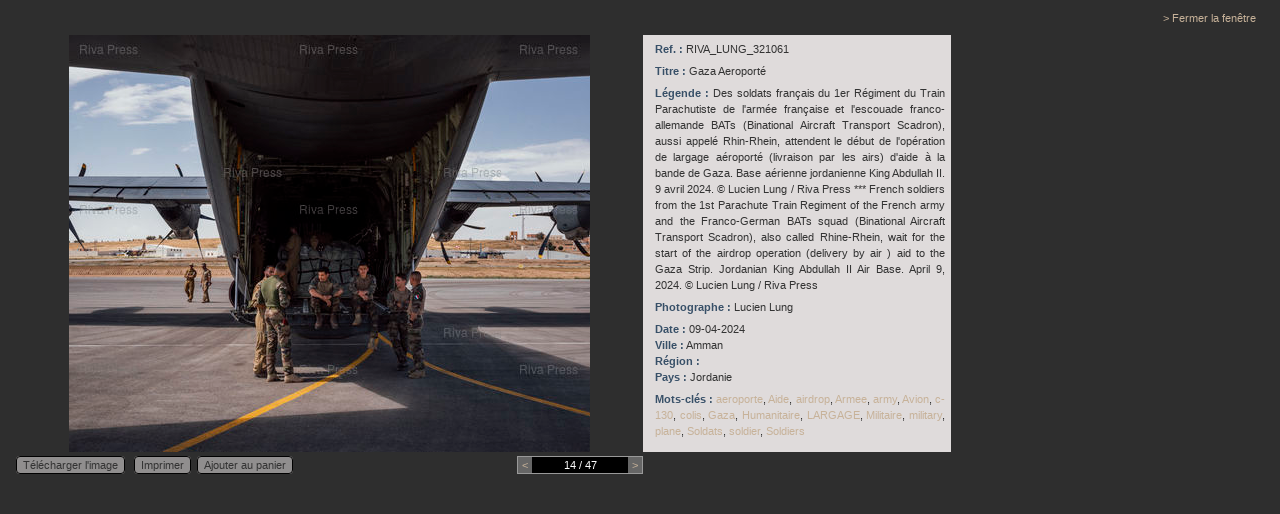

--- FILE ---
content_type: text/html; charset=ISO-8859-1
request_url: https://riva-press.com/popup.php?medid=321061
body_size: 2827
content:


<!DOCTYPE html PUBLIC "-//W3C//DTD XHTML 1.0 Transitional//EN" "http://www.w3.org/TR/xhtml1/DTD/xhtml1-transitional.dtd">
<html xmlns="http://www.w3.org/1999/xhtml">
<head>
<meta http-equiv="Content-Type" content="text/html; charset=ISO-8859-1" />

<meta name="author" content="riva-press.com" />
<meta name="owner" content="riva-press.com" />
<meta name="description" content="Riva Press est un collectif de photographes basés à Paris, Toulouse, Madrid et Antananarivo. Ils travaillent sur l'actualité, le reportage documentaire, le portrait et le corporate." />
<meta name="abstract" content="Riva Press est un collectif de photographes basés à Paris, Toulouse, Madrid et Antananarivo. Ils travaillent sur l'actualité, le reportage documentaire, le portrait et le corporate." />
<meta name="keywords" content="photographie" />


<meta name="robots" content="all" />

<title>Gaza Aeroporté (RIVA_LUNG_321061) | Riva Press</title>
<link href="conf/maindiv.css" rel="stylesheet" type="text/css" media="screen" />
<link href="conf/html.css" rel="stylesheet" type="text/css" media="screen" />
<link href="conf/perso.css" rel="stylesheet" type="text/css" media="screen" />
<script language="javascript" src="lib/func_com.js" type="text/javascript"></script>

<script src="http://code.jquery.com/jquery-1.12.4.min.js" type="text/javascript" language="javascript"></script>
<script src="lib/yohoho.yofinity-1.0.5/dist/yofinity.min.js" type="text/javascript"></script>

<script src="lib/fancyapps-fancyBox-18d1712/source/jquery.fancybox.pack.js" type="text/javascript" language="javascript"></script>
<link rel="stylesheet" href="lib/fancyapps-fancyBox-18d1712/source/jquery.fancybox.css" type="text/css" media="screen" />
<script type="text/javascript">
$(document).ready(function() {
$(".fancybox").fancybox({nextEffect: 'fade',
prevEffect: 'fade'});
});
</script>
	
<script src="lib/galleria-1.4.2/galleria-1.4.2.min.js" type="text/javascript" language="javascript"></script>

<script src="conf/jquery_perso.js" type="text/javascript" language="javascript"></script>



<style type="text/css">
#menuphotogdiv
{
margin-left:-1px;
}

#menuphotogpubdiv
{
margin-left:23px;
}

</style>
<style type="text/css">
#content {
width:975px;
}
#leftnav {
padding-right:0;
right:830px;
width:150px;
}
#photogtable {
left:166px;
}
#gallery {
margin-left:166px;
}
table.newstable {
left:166px;
}
#liencontact {
font-size:16px;
display:none;
}
#menuright {
right:74px;
}
#menuleft {
left:210px;
}
#logoright {
right:11px;
}
#logoleft {
padding-left:11px;
}
#prepagecentercol {
width:80px;
}
#tablep {
width:1008px;
top:100px;
}
</style>
	
</head>


<body style="background-color:#2E2E2E;">



<p id="closebutt" style="text-align:right; padding-right:24px; padding-top:10px; font-size:11px;"><a href="#" onclick="window.close();"> &gt; Fermer la fen&ecirc;tre</a></p>

	<div id="zoom">
	<table cellpadding="0" cellspacing="0">
		
		<tr>
			<td colspan="6" valign="middle" width="627" style="background-color:#2E2E2E;"><span style="margin-left:53px;"><img src="pict/zoom/321061.jpg" width="521" height="417" alt="" class="" style="" /></span></td>
		</tr>
		<tr id="trbutt">
			<td width="407" height="14" class="popup_buttons">
			<a class="button buttdl" href="#" onclick="
							$('#spinimg1').show();
							$.ajax({
							  type: 'GET',
							  url: 'ajax_downloadpan.php',
							  cache: false,
							  data: 'medid=321061',
							  success: function(html){
							   $('#spinimg1').hide();
							   if(html != 'erreur')
							   {
							   window.location.href='download.php?'+html;
							   }
							   else
							   {
							   alert('Merci de bien vouloir vous connecter pour acc&eacute;der aux t&eacute;l&eacute;chargements.');
							   }
							  },
							  error: function(XMLHttpRequest, textStatus, errorThrown){
							   $('#spinimg1').hide();
							  }
							});
							return false;">
			
			T&eacute;l&eacute;charger l'image</a> <a class="button" href="#" onclick="window.print();">Imprimer</a><a class="button" style="" href="#" onclick="
					$('#spinimg1').show();
					$.ajax({
					  type: 'GET',
					  url: 'ajax_puttopan.php',
					  cache: false,
					  data: 'medid=321061',
					  success: function(html){
					   $('#spinimg1').hide();
					   window.location.href='/popup.php?medid=321061';
					  },
					  error: function(XMLHttpRequest, textStatus, errorThrown){
					   $('#spinimg1').hide();
					  }
					});
					return false;">Ajouter au panier</a>
					 <img src="img/ajax-loader-gris.gif" style="display:none;" id="spinimg1" width="11" height="11" alt="loader" /></td>
			<td width="94" align="center" style="">&nbsp;</td>
			<td width="2" align="center" style="">&nbsp;</td>
			<td width="14" align="center" style=" background-color:#666; border-left:1px solid #999; border-top:1px solid #999; border-bottom:1px solid #999;"><a href="/popup.php?medid=321060">&lt;</a></td>
			<td width="96" align="center" style="border-top:1px solid #999; border-bottom:1px solid #999; background-color:#000;">14 / 47</td>
			<td width="14" align="center" style="background-color:#666; border-top:1px solid #999; border-bottom:1px solid #999; border-right:1px solid #999;"><a href="/popup.php?medid=321062">&gt;</a></td>
		</tr>
	</table>		
	</div>
	
<div id="zoomright">
	<div id="infosphoto">
		<p style="margin-top:6px;"><span class="infotitle">Ref. : </span>RIVA_LUNG_321061</p>
		<p style="margin-top:6px;"><span class="infotitle">Titre :</span> Gaza Aeroporté</p>
		<p style="margin-top:6px; text-align:justify;"><span class="infotitle">L&eacute;gende :</span> Des soldats français du 1er Régiment du Train Parachutiste de l'armée française et l'escouade franco-allemande BATs (Binational Aircraft Transport Scadron), aussi appelé Rhin-Rhein, attendent le début de l'opération de largage aéroporté (livraison par les airs) d'aide à la bande de Gaza. Base aérienne jordanienne King Abdullah II. 9 avril 2024. © Lucien Lung / Riva Press *** French soldiers from the 1st Parachute Train Regiment of the French army and the Franco-German BATs squad (Binational Aircraft Transport Scadron), also called Rhine-Rhein, wait for the start of the airdrop operation (delivery by air ) aid to the Gaza Strip. Jordanian King Abdullah II Air Base. April 9, 2024. © Lucien Lung / Riva Press</p>
		<p style="margin-top:6px;"><span class="infotitle">Photographe :</span> Lucien Lung</p>
		<p style="margin-top:6px;"><span class="infotitle">Date :</span> 09-04-2024</p>
		<p><span class="infotitle">Ville :</span> Amman</p>
		<p><span class="infotitle">R&eacute;gion :</span> </p>
		<p><span class="infotitle">Pays :</span> Jordanie</p>
		<p style="margin-top:6px; text-align:justify;"><span class="infotitle">Mots-cl&eacute;s :</span> <a href="/results.php?str=aeroporte" class="kwlink" id="aeroporte">aeroporte</a>, <a href="/results.php?str=Aide" class="kwlink" id="Aide">Aide</a>, <a href="/results.php?str=airdrop" class="kwlink" id="airdrop">airdrop</a>, <a href="/results.php?str=Armee" class="kwlink" id="Armee">Armee</a>, <a href="/results.php?str=army" class="kwlink" id="army">army</a>, <a href="/results.php?str=Avion" class="kwlink" id="Avion">Avion</a>, <a href="/results.php?str=c-130" class="kwlink" id="c-130">c-130</a>, <a href="/results.php?str=colis" class="kwlink" id="colis">colis</a>, <a href="/results.php?str=Gaza" class="kwlink" id="Gaza">Gaza</a>, <a href="/results.php?str=Humanitaire" class="kwlink" id="Humanitaire">Humanitaire</a>, <a href="/results.php?str=LARGAGE" class="kwlink" id="LARGAGE">LARGAGE</a>, <a href="/results.php?str=Militaire" class="kwlink" id="Militaire">Militaire</a>, <a href="/results.php?str=military" class="kwlink" id="military">military</a>, <a href="/results.php?str=plane" class="kwlink" id="plane">plane</a>, <a href="/results.php?str=Soldats" class="kwlink" id="Soldats">Soldats</a>, <a href="/results.php?str=soldier" class="kwlink" id="soldier">soldier</a>, <a href="/results.php?str=Soldiers" class="kwlink" id="Soldiers">Soldiers</a></p>
	</div>
</div>

<script type="text/javascript">
var gaJsHost = (("https:" == document.location.protocol) ? "https://ssl." : "http://www.");
document.write(unescape("%3Cscript src='" + gaJsHost + "google-analytics.com/ga.js' type='text/javascript'%3E%3C/script%3E"));
</script>
<script type="text/javascript">
try {
var pageTracker = _gat._getTracker("UA-3664940-14");
pageTracker._trackPageview();
} catch(err) {}</script>

</body>
</html>

--- FILE ---
content_type: text/html; charset=ISO-8859-1
request_url: https://riva-press.com/popup.php?medid=321061
body_size: 2723
content:


<!DOCTYPE html PUBLIC "-//W3C//DTD XHTML 1.0 Transitional//EN" "http://www.w3.org/TR/xhtml1/DTD/xhtml1-transitional.dtd">
<html xmlns="http://www.w3.org/1999/xhtml">
<head>
<meta http-equiv="Content-Type" content="text/html; charset=ISO-8859-1" />

<meta name="author" content="riva-press.com" />
<meta name="owner" content="riva-press.com" />
<meta name="description" content="Riva Press est un collectif de photographes basés à Paris, Toulouse, Madrid et Antananarivo. Ils travaillent sur l'actualité, le reportage documentaire, le portrait et le corporate." />
<meta name="abstract" content="Riva Press est un collectif de photographes basés à Paris, Toulouse, Madrid et Antananarivo. Ils travaillent sur l'actualité, le reportage documentaire, le portrait et le corporate." />
<meta name="keywords" content="photographie" />


<meta name="robots" content="all" />

<title>Gaza Aeroporté (RIVA_LUNG_321061) | Riva Press</title>
<link href="conf/maindiv.css" rel="stylesheet" type="text/css" media="screen" />
<link href="conf/html.css" rel="stylesheet" type="text/css" media="screen" />
<link href="conf/perso.css" rel="stylesheet" type="text/css" media="screen" />
<script language="javascript" src="lib/func_com.js" type="text/javascript"></script>

<script src="http://code.jquery.com/jquery-1.12.4.min.js" type="text/javascript" language="javascript"></script>
<script src="lib/yohoho.yofinity-1.0.5/dist/yofinity.min.js" type="text/javascript"></script>

<script src="lib/fancyapps-fancyBox-18d1712/source/jquery.fancybox.pack.js" type="text/javascript" language="javascript"></script>
<link rel="stylesheet" href="lib/fancyapps-fancyBox-18d1712/source/jquery.fancybox.css" type="text/css" media="screen" />
<script type="text/javascript">
$(document).ready(function() {
$(".fancybox").fancybox({nextEffect: 'fade',
prevEffect: 'fade'});
});
</script>
	
<script src="lib/galleria-1.4.2/galleria-1.4.2.min.js" type="text/javascript" language="javascript"></script>

<script src="conf/jquery_perso.js" type="text/javascript" language="javascript"></script>



<style type="text/css">
#menuphotogdiv
{
margin-left:-1px;
}

#menuphotogpubdiv
{
margin-left:23px;
}

</style>
<style type="text/css">
#menuright {
right:52px;
}
#menuleft {
left:232px;
}
#tablep {
width:1128px;
top:130px;
}
</style>

</head>


<body style="background-color:#2E2E2E;">



<p id="closebutt" style="text-align:right; padding-right:24px; padding-top:10px; font-size:11px;"><a href="#" onclick="window.close();"> &gt; Fermer la fen&ecirc;tre</a></p>

	<div id="zoom">
	<table cellpadding="0" cellspacing="0">
		
		<tr>
			<td colspan="6" valign="middle" width="627" style="background-color:#2E2E2E;"><span style="margin-left:53px;"><img src="pict/zoom/321061.jpg" width="521" height="417" alt="" class="" style="" /></span></td>
		</tr>
		<tr id="trbutt">
			<td width="407" height="14" class="popup_buttons">
			<a class="button buttdl" href="#" onclick="
							$('#spinimg1').show();
							$.ajax({
							  type: 'GET',
							  url: 'ajax_downloadpan.php',
							  cache: false,
							  data: 'medid=321061',
							  success: function(html){
							   $('#spinimg1').hide();
							   if(html != 'erreur')
							   {
							   window.location.href='download.php?'+html;
							   }
							   else
							   {
							   alert('Merci de bien vouloir vous connecter pour acc&eacute;der aux t&eacute;l&eacute;chargements.');
							   }
							  },
							  error: function(XMLHttpRequest, textStatus, errorThrown){
							   $('#spinimg1').hide();
							  }
							});
							return false;">
			
			T&eacute;l&eacute;charger l'image</a> <a class="button" href="#" onclick="window.print();">Imprimer</a><a class="button" style="" href="#" onclick="
					$('#spinimg1').show();
					$.ajax({
					  type: 'GET',
					  url: 'ajax_puttopan.php',
					  cache: false,
					  data: 'medid=321061',
					  success: function(html){
					   $('#spinimg1').hide();
					   window.location.href='/popup.php?medid=321061';
					  },
					  error: function(XMLHttpRequest, textStatus, errorThrown){
					   $('#spinimg1').hide();
					  }
					});
					return false;">Ajouter au panier</a>
					 <img src="img/ajax-loader-gris.gif" style="display:none;" id="spinimg1" width="11" height="11" alt="loader" /></td>
			<td width="94" align="center" style="">&nbsp;</td>
			<td width="2" align="center" style="">&nbsp;</td>
			<td width="14" align="center" style=" background-color:#666; border-left:1px solid #999; border-top:1px solid #999; border-bottom:1px solid #999;"><a href="/popup.php?medid=321060">&lt;</a></td>
			<td width="96" align="center" style="border-top:1px solid #999; border-bottom:1px solid #999; background-color:#000;">14 / 47</td>
			<td width="14" align="center" style="background-color:#666; border-top:1px solid #999; border-bottom:1px solid #999; border-right:1px solid #999;"><a href="/popup.php?medid=321062">&gt;</a></td>
		</tr>
	</table>		
	</div>
	
<div id="zoomright">
	<div id="infosphoto">
		<p style="margin-top:6px;"><span class="infotitle">Ref. : </span>RIVA_LUNG_321061</p>
		<p style="margin-top:6px;"><span class="infotitle">Titre :</span> Gaza Aeroporté</p>
		<p style="margin-top:6px; text-align:justify;"><span class="infotitle">L&eacute;gende :</span> Des soldats français du 1er Régiment du Train Parachutiste de l'armée française et l'escouade franco-allemande BATs (Binational Aircraft Transport Scadron), aussi appelé Rhin-Rhein, attendent le début de l'opération de largage aéroporté (livraison par les airs) d'aide à la bande de Gaza. Base aérienne jordanienne King Abdullah II. 9 avril 2024. © Lucien Lung / Riva Press *** French soldiers from the 1st Parachute Train Regiment of the French army and the Franco-German BATs squad (Binational Aircraft Transport Scadron), also called Rhine-Rhein, wait for the start of the airdrop operation (delivery by air ) aid to the Gaza Strip. Jordanian King Abdullah II Air Base. April 9, 2024. © Lucien Lung / Riva Press</p>
		<p style="margin-top:6px;"><span class="infotitle">Photographe :</span> Lucien Lung</p>
		<p style="margin-top:6px;"><span class="infotitle">Date :</span> 09-04-2024</p>
		<p><span class="infotitle">Ville :</span> Amman</p>
		<p><span class="infotitle">R&eacute;gion :</span> </p>
		<p><span class="infotitle">Pays :</span> Jordanie</p>
		<p style="margin-top:6px; text-align:justify;"><span class="infotitle">Mots-cl&eacute;s :</span> <a href="/results.php?str=aeroporte" class="kwlink" id="aeroporte">aeroporte</a>, <a href="/results.php?str=Aide" class="kwlink" id="Aide">Aide</a>, <a href="/results.php?str=airdrop" class="kwlink" id="airdrop">airdrop</a>, <a href="/results.php?str=Armee" class="kwlink" id="Armee">Armee</a>, <a href="/results.php?str=army" class="kwlink" id="army">army</a>, <a href="/results.php?str=Avion" class="kwlink" id="Avion">Avion</a>, <a href="/results.php?str=c-130" class="kwlink" id="c-130">c-130</a>, <a href="/results.php?str=colis" class="kwlink" id="colis">colis</a>, <a href="/results.php?str=Gaza" class="kwlink" id="Gaza">Gaza</a>, <a href="/results.php?str=Humanitaire" class="kwlink" id="Humanitaire">Humanitaire</a>, <a href="/results.php?str=LARGAGE" class="kwlink" id="LARGAGE">LARGAGE</a>, <a href="/results.php?str=Militaire" class="kwlink" id="Militaire">Militaire</a>, <a href="/results.php?str=military" class="kwlink" id="military">military</a>, <a href="/results.php?str=plane" class="kwlink" id="plane">plane</a>, <a href="/results.php?str=Soldats" class="kwlink" id="Soldats">Soldats</a>, <a href="/results.php?str=soldier" class="kwlink" id="soldier">soldier</a>, <a href="/results.php?str=Soldiers" class="kwlink" id="Soldiers">Soldiers</a></p>
	</div>
</div>

<script type="text/javascript">
var gaJsHost = (("https:" == document.location.protocol) ? "https://ssl." : "http://www.");
document.write(unescape("%3Cscript src='" + gaJsHost + "google-analytics.com/ga.js' type='text/javascript'%3E%3C/script%3E"));
</script>
<script type="text/javascript">
try {
var pageTracker = _gat._getTracker("UA-3664940-14");
pageTracker._trackPageview();
} catch(err) {}</script>

</body>
</html>

--- FILE ---
content_type: text/css
request_url: https://riva-press.com/conf/html.css
body_size: 519
content:
/* CSS Document */

* {
border:0;
margin:0;
padding:0;
}

body {
/*background-color:#0d0558;*/
/* background-color:#1b1b1b; */
background-color:#333333;
font-family:Arial, Helvetica, sans-serif;
-moz-opacity: .999; 
/*background-image:url(../img/essai_fond_1.jpg);*/
}

p, td {
line-height:16px;
font-size:12px;
font-family:Arial, Helvetica, sans-serif;
/*font-family:Georgia, "Times New Roman", Times, serif;*/
/*font-family:Geneva, Arial, Helvetica, sans-serif;*/
color:#fff;
}


p strong {
font-size:inherit;
color:inherit;
}


img {
border:0;
}


.txtpetit {
font-size:11px;
}


h1 {
font-size:15px;
color:#fff;
font-weight:bold;
text-align:right;
color:#fff;
letter-spacing:1px;
margin-bottom:4px;
}

h2 {
font-size:16px;
font-weight:normal;
margin-bottom:0px;
}

h3 {
font-size:13px;
font-weight:normal;
margin-bottom:2px;
margin-top:12px;
}

h4 {
font-size:12px;
font-weight:bold;
color:#f31d1d;
}

h5 {
font-size:12px;
font-weight:bold;
color:#e28f49;
text-transform: uppercase;
margin-top: 0;
}


a {
text-decoration:none;
color:#c7b299;
font-size:inherit;
}

a:hover {
color:#fff;
}

ul {
list-style:none;
}

li {
list-style:none;
}

textarea {
color:#000;
}


--- FILE ---
content_type: application/javascript
request_url: https://riva-press.com/lib/func_com.js
body_size: 1044
content:
// JavaScript Document

function MM_preloadImages() { //v3.0
  var d=document; if(d.images){ if(!d.MM_p) d.MM_p=new Array();
    var i,j=d.MM_p.length,a=MM_preloadImages.arguments; for(i=0; i<a.length; i++)
    if (a[i].indexOf("#")!=0){ d.MM_p[j]=new Image; d.MM_p[j++].src=a[i];}}
}

function MM_swapImgRestore() { //v3.0
  var i,x,a=document.MM_sr; for(i=0;a&&i<a.length&&(x=a[i])&&x.oSrc;i++) x.src=x.oSrc;
}

function MM_findObj(n, d) { //v4.01
  var p,i,x;  if(!d) d=document; if((p=n.indexOf("?"))>0&&parent.frames.length) {
    d=parent.frames[n.substring(p+1)].document; n=n.substring(0,p);}
  if(!(x=d[n])&&d.all) x=d.all[n]; for (i=0;!x&&i<d.forms.length;i++) x=d.forms[i][n];
  for(i=0;!x&&d.layers&&i<d.layers.length;i++) x=MM_findObj(n,d.layers[i].document);
  if(!x && d.getElementById) x=d.getElementById(n); return x;
}

function MM_swapImage() { //v3.0
  var i,j=0,x,a=MM_swapImage.arguments; document.MM_sr=new Array; for(i=0;i<(a.length-2);i+=3)
   if ((x=MM_findObj(a[i]))!=null){document.MM_sr[j++]=x; if(!x.oSrc) x.oSrc=x.src; x.src=a[i+2];}
}

function MM_showHideLayers() { //v6.0
  var i,p,v,obj,args=MM_showHideLayers.arguments;
  for (i=0; i<(args.length-2); i+=3) if ((obj=MM_findObj(args[i]))!=null) { v=args[i+2];
    if (obj.style) { obj=obj.style; v=(v=='show')?'visible':(v=='hide')?'hidden':v; }
    obj.visibility=v; }
}



// REND INVISIBLE/DUSPLAY UNE SERIE DE DIV

function setRangeDisplayNone(basename, vmin, vmax)

{

	var vmaxplusun = vmax + 1;
	
  for (var i = vmin; i < vmaxplusun; i++) {
			var vId = basename + i;
			//alert(vId);
			var valeur = document.getElementById(vId) + 'A';
			//alert(valeur);
			if ('nullA' !== valeur)
			{
	//alert(document.getElementById(vId));
			document.getElementById(vId).style.display="none";
			}
		}

}
				
 function changedisplay(id, displayprop) {

if (document.getElementById) {
                  document.getElementById(id).style.display=displayprop;
                } else if (document.all) {
                  document.all[id].style.display=displayprop;
                } else if (document.layers) {
                  document.layers[id].style.display=displayprop;
                } } 



function MM_openBrWindow(theURL,winName,features) { //v2.0
  window.open(theURL,winName,features);
}

function montre(id) {
          if (document.getElementById) {
                  document.getElementById(id).style.visibility="visible";
                } else if (document.all) {
                  document.all[id].style.visibility="visible";
                } else if (document.layers) {
                  document.layers[id].visibility="visible";
                } } 
                

// REND INVISIBLE UNE SERIE DE DIV

function setMultiInvisible(basename, range)

{


  for (var i = 1; i < range; i++) {
			var vId = basename + i;
			//alert(vId);
			var valeur = document.getElementById(vId) + 'A';
			//alert(valeur);
			if ('nullA' !== valeur)
			{
	//alert(document.getElementById(vId));
			document.getElementById(vId).style.visibility="hidden";
			}
		}

}
